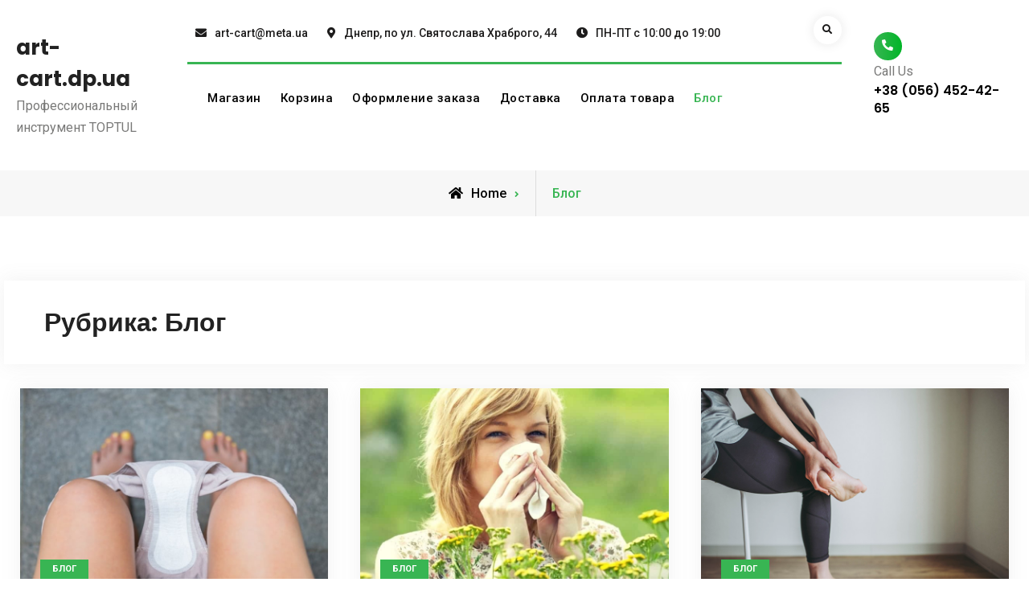

--- FILE ---
content_type: text/html; charset=UTF-8
request_url: https://art-cart.dp.ua/archives/category/blog
body_size: 34936
content:
<!doctype html>
<html lang="ru-RU">
<head>
	<meta charset="UTF-8">
	<meta name="viewport" content="width=device-width, initial-scale=1">
	<link rel="profile" href="https://gmpg.org/xfn/11">
	<title>Блог | art-cart.dp.ua</title>

<!-- All in One SEO Pack 2.3.16 by Michael Torbert of Semper Fi Web Designob_start_detected [-1,-1] -->
<meta name="robots" content="noindex,follow" />

<link rel="canonical" href="https://art-cart.dp.ua/archives/category/blog" />
<!-- /all in one seo pack -->
<link rel='dns-prefetch' href='//fonts.googleapis.com' />
<link rel='dns-prefetch' href='//s.w.org' />
<link rel="alternate" type="application/rss+xml" title="art-cart.dp.ua &raquo; Лента" href="https://art-cart.dp.ua/feed" />
<link rel="alternate" type="application/rss+xml" title="art-cart.dp.ua &raquo; Лента комментариев" href="https://art-cart.dp.ua/comments/feed" />
<link rel="alternate" type="application/rss+xml" title="art-cart.dp.ua &raquo; Лента рубрики Блог" href="https://art-cart.dp.ua/archives/category/blog/feed" />
		<script type="text/javascript">
			window._wpemojiSettings = {"baseUrl":"https:\/\/s.w.org\/images\/core\/emoji\/11\/72x72\/","ext":".png","svgUrl":"https:\/\/s.w.org\/images\/core\/emoji\/11\/svg\/","svgExt":".svg","source":{"concatemoji":"https:\/\/art-cart.dp.ua\/wp-includes\/js\/wp-emoji-release.min.js?ver=5.0.22"}};
			!function(e,a,t){var n,r,o,i=a.createElement("canvas"),p=i.getContext&&i.getContext("2d");function s(e,t){var a=String.fromCharCode;p.clearRect(0,0,i.width,i.height),p.fillText(a.apply(this,e),0,0);e=i.toDataURL();return p.clearRect(0,0,i.width,i.height),p.fillText(a.apply(this,t),0,0),e===i.toDataURL()}function c(e){var t=a.createElement("script");t.src=e,t.defer=t.type="text/javascript",a.getElementsByTagName("head")[0].appendChild(t)}for(o=Array("flag","emoji"),t.supports={everything:!0,everythingExceptFlag:!0},r=0;r<o.length;r++)t.supports[o[r]]=function(e){if(!p||!p.fillText)return!1;switch(p.textBaseline="top",p.font="600 32px Arial",e){case"flag":return s([55356,56826,55356,56819],[55356,56826,8203,55356,56819])?!1:!s([55356,57332,56128,56423,56128,56418,56128,56421,56128,56430,56128,56423,56128,56447],[55356,57332,8203,56128,56423,8203,56128,56418,8203,56128,56421,8203,56128,56430,8203,56128,56423,8203,56128,56447]);case"emoji":return!s([55358,56760,9792,65039],[55358,56760,8203,9792,65039])}return!1}(o[r]),t.supports.everything=t.supports.everything&&t.supports[o[r]],"flag"!==o[r]&&(t.supports.everythingExceptFlag=t.supports.everythingExceptFlag&&t.supports[o[r]]);t.supports.everythingExceptFlag=t.supports.everythingExceptFlag&&!t.supports.flag,t.DOMReady=!1,t.readyCallback=function(){t.DOMReady=!0},t.supports.everything||(n=function(){t.readyCallback()},a.addEventListener?(a.addEventListener("DOMContentLoaded",n,!1),e.addEventListener("load",n,!1)):(e.attachEvent("onload",n),a.attachEvent("onreadystatechange",function(){"complete"===a.readyState&&t.readyCallback()})),(n=t.source||{}).concatemoji?c(n.concatemoji):n.wpemoji&&n.twemoji&&(c(n.twemoji),c(n.wpemoji)))}(window,document,window._wpemojiSettings);
		</script>
		<style type="text/css">
img.wp-smiley,
img.emoji {
	display: inline !important;
	border: none !important;
	box-shadow: none !important;
	height: 1em !important;
	width: 1em !important;
	margin: 0 .07em !important;
	vertical-align: -0.1em !important;
	background: none !important;
	padding: 0 !important;
}
</style>
<link rel='stylesheet' id='wp-block-library-css'  href='https://art-cart.dp.ua/wp-includes/css/dist/block-library/style.min.css?ver=5.0.22' type='text/css' media='all' />
<link rel='stylesheet' id='wp-block-library-theme-css'  href='https://art-cart.dp.ua/wp-includes/css/dist/block-library/theme.min.css?ver=5.0.22' type='text/css' media='all' />
<link rel='stylesheet' id='woocommerce-layout-css'  href='https://art-cart.dp.ua/wp-content/plugins/woocommerce/assets/css/woocommerce-layout.css?ver=3.5.10' type='text/css' media='all' />
<link rel='stylesheet' id='woocommerce-smallscreen-css'  href='https://art-cart.dp.ua/wp-content/plugins/woocommerce/assets/css/woocommerce-smallscreen.css?ver=3.5.10' type='text/css' media='only screen and (max-width: 768px)' />
<link rel='stylesheet' id='woocommerce-general-css'  href='https://art-cart.dp.ua/wp-content/plugins/woocommerce/assets/css/woocommerce.css?ver=3.5.10' type='text/css' media='all' />
<style id='woocommerce-inline-inline-css' type='text/css'>
.woocommerce form .form-row .required { visibility: visible; }
</style>
<link rel='stylesheet' id='vip-business-style-css'  href='https://art-cart.dp.ua/wp-content/themes/vip-business/style.css?ver=20211202-153039' type='text/css' media='all' />
<link rel='stylesheet' id='vip-business-nature-style-css'  href='https://art-cart.dp.ua/wp-content/themes/vip-business-nature/style.css?ver=20211202-153043' type='text/css' media='all' />
<link rel='stylesheet' id='font-awesome-css'  href='https://art-cart.dp.ua/wp-content/themes/vip-business/css/font-awesome/css/all.min.css?ver=5.15.3' type='text/css' media='all' />
<link rel='stylesheet' id='vip-business-fonts-css'  href='https://fonts.googleapis.com/css?family=Roboto%3A300%2C400%2C500%2C600%2C700%2C900%7CPoppins%3A300%2C400%2C500%2C600%2C700%2C900&#038;subset=latin%2Clatin-ext' type='text/css' media='all' />
<link rel='stylesheet' id='vip-business-block-style-css'  href='https://art-cart.dp.ua/wp-content/themes/vip-business/css/blocks.min.css?ver=20211202-153802' type='text/css' media='all' />
<script>if (document.location.protocol != "https:") {document.location = document.URL.replace(/^http:/i, "https:");}</script><script type='text/javascript' src='https://art-cart.dp.ua/wp-includes/js/jquery/jquery.js?ver=1.12.4'></script>
<script type='text/javascript' src='https://art-cart.dp.ua/wp-includes/js/jquery/jquery-migrate.min.js?ver=1.4.1'></script>
<link rel='https://api.w.org/' href='https://art-cart.dp.ua/wp-json/' />
<link rel="EditURI" type="application/rsd+xml" title="RSD" href="https://art-cart.dp.ua/xmlrpc.php?rsd" />
<link rel="wlwmanifest" type="application/wlwmanifest+xml" href="https://art-cart.dp.ua/wp-includes/wlwmanifest.xml" /> 
<meta name="generator" content="WordPress 5.0.22" />
<meta name="generator" content="WooCommerce 3.5.10" />
	<noscript><style>.woocommerce-product-gallery{ opacity: 1 !important; }</style></noscript>
	<link rel="icon" href="https://art-cart.dp.ua/wp-content/uploads/2021/11/cropped-665-32x32.jpg" sizes="32x32" />
<link rel="icon" href="https://art-cart.dp.ua/wp-content/uploads/2021/11/cropped-665-192x192.jpg" sizes="192x192" />
<link rel="apple-touch-icon-precomposed" href="https://art-cart.dp.ua/wp-content/uploads/2021/11/cropped-665-180x180.jpg" />
<meta name="msapplication-TileImage" content="https://art-cart.dp.ua/wp-content/uploads/2021/11/cropped-665-270x270.jpg" />
</head>

<body data-rsssl=1 class="archive category category-blog category-21 wp-embed-responsive woocommerce-no-js hfeed layout-no-sidebar-full-width fluid-layout grid header-one -color-scheme no-header-media">

<div id="page" class="site">
	<a class="skip-link screen-reader-text" href="#content">Skip to content</a>

	<div class="header-wrapper">
		<div id="top-header" class=" main-top-header-one">
		<div class="site-top-header-mobile">
			<div class="container">
				<button id="header-top-toggle" class="header-top-toggle" aria-controls="header-top" aria-expanded="false">
					<i class="fas fa-bars"></i><span class="menu-label"> Top Bar</span>
				</button><!-- #header-top-toggle -->
				<div id="site-top-header-mobile-container">
											<div id="quick-contact">
								<div class="inner-quick-contact">
		<ul>
							<li class="quick-call">
					<span>Phone</span><a href="tel:+38(056)452-42-65">+38 (056) 452-42-65</a> </li>
			
							<li class="quick-email"><span>Email</span><a href="mailto:&#097;rt-&#099;&#097;&#114;&#116;&#064;m&#101;&#116;&#097;.&#117;a">&#097;&#114;&#116;&#045;&#099;&#097;&#114;&#116;&#064;me&#116;a&#046;&#117;a</a> </li>
			
							<li class="quick-address"><span>Address</span>Днепр, по ул. Святослава Храброго, 44</li>
			
							<li class="quick-open-hours"><span>Open Hours</span>ПН-ПТ с 10:00 до 19:00</li>
					</ul>
	</div><!-- .inner-quick-contact -->

						</div>
						
															</div><!-- #site-top-header-mobile-container-->
			</div><!-- .container -->
		</div><!-- .site-top-header-mobile -->
	</div><!-- #top-header -->
	
	<header id="masthead" class="main-header-one site-header clear-fix">
		<div class="header-container">
			<div class="site-header-main">
				<div class="ff-grid-2 site-logo no-margin">
					<div class="site-branding">
						

	
	<div class="site-identity">
					<p class="site-title"><a href="https://art-cart.dp.ua/" rel="home">art-cart.dp.ua</a></p>
					<p class="site-description">Профессиональный инструмент TOPTUL</p>
			</div><!-- .site-identity -->

					</div><!-- .site-branding -->
				</div>
				<div class="main-header-wrapper ff-grid-8  no-margin">
						<div class="main-header-top mobile-off clear-fix">
																<div id="quick-contact" class="pull-left">
										<div class="inner-quick-contact">
		<ul>
							<li class="quick-call">
					<span>Phone</span><a href="tel:+38(056)452-42-65">+38 (056) 452-42-65</a> </li>
			
							<li class="quick-email"><span>Email</span><a href="mailto:&#097;&#114;&#116;&#045;car&#116;&#064;m&#101;&#116;a.&#117;a">a&#114;t&#045;ca&#114;t&#064;&#109;e&#116;&#097;&#046;&#117;a</a> </li>
			
							<li class="quick-address"><span>Address</span>Днепр, по ул. Святослава Храброго, 44</li>
			
							<li class="quick-open-hours"><span>Open Hours</span>ПН-ПТ с 10:00 до 19:00</li>
					</ul>
	</div><!-- .inner-quick-contact -->

								</div>
																<div class="top-head-right pull-right">
																		
									<div class="head-search-cart-wrap  mobile-off pull-right">
										<div class="header-search pull-right">
											<div class="primary-search-wrapper">
	<a href="#" id="search-toggle" class="menu-search-toggle"><span class="screen-reader-text">Search</span><i class="fas fa-search"></i><i class="far fa-times-circle"></i></a>
	<div id="search-container" class="displaynone">
		<div class="search-container">
			

<form role="search" method="get" class="search-form" action="https://art-cart.dp.ua/">
	<label>
		<span class="screen-reader-text">Search for:</span>
		<input type="search" class="search-field" placeholder="Search..." value="" name="s" />
	</label>
	<input type="submit" class="search-submit" value="&#xf002;" />

</form>
		</div><!-- .search-container -->
	</div><!-- #search-container -->
</div><!-- .primary-search-wrapper -->
										</div><!-- .header-search -->
																				</div>
								</div>
						</div>
						<div class="main-header-bottom clear-fix">
							<div id="main-nav" class="pull-left">
								
<button id="primary-menu-toggle" class="menu-primary-toggle menu-toggle" aria-controls="primary-menu" aria-expanded="false">
	<i class="fas fa-bars"></i><span class="menu-label">Menu</span>
</button>

<div id="site-header-menu" class="site-primary-menu">
	<nav id="site-primary-navigation" class="main-navigation site-navigation custom-primary-menu" role="navigation" aria-label="Primary Menu">
		<div class="primary-menu-container"><ul id="menu-menu" class="primary-menu"><li id="menu-item-277" class="menu-item menu-item-type-post_type menu-item-object-page menu-item-home menu-item-277"><a href="https://art-cart.dp.ua/">Магазин</a></li>
<li id="menu-item-278" class="menu-item menu-item-type-post_type menu-item-object-page menu-item-278"><a href="https://art-cart.dp.ua/cart">Корзина</a></li>
<li id="menu-item-279" class="menu-item menu-item-type-post_type menu-item-object-page menu-item-279"><a href="https://art-cart.dp.ua/checkout">Оформление заказа</a></li>
<li id="menu-item-307" class="menu-item menu-item-type-post_type menu-item-object-page menu-item-307"><a href="https://art-cart.dp.ua/dostavka">Доставка</a></li>
<li id="menu-item-308" class="menu-item menu-item-type-post_type menu-item-object-page menu-item-308"><a href="https://art-cart.dp.ua/oplata-tovara">Оплата товара</a></li>
<li id="menu-item-339" class="menu-item menu-item-type-taxonomy menu-item-object-category current-menu-item menu-item-339"><a href="https://art-cart.dp.ua/archives/category/blog">Блог</a></li>
</ul></div>	</nav><!-- #site-primary-navigation.custom-primary-menu -->
</div><!-- .site-header-main -->
							</div><!-- .main-nav -->

														</div>
				</div><!-- .main-header-wrapper -->

								<div class="ff-grid-2  mobile-off no-margin">
					<div class="contact-wrapper">
						<div class="contact-icon pull-left"><i class="fas fa-phone-alt"></i></div><!-- .contact-icon -->
						<div class="header-info">
							<span>Call Us</span>
							<h5><a href="tel:+38(056)452-42-65">+38 (056) 452-42-65</a></h5>
						</div><!-- .header-info -->
					</div><!-- .contact-wrapper -->
				</div><!-- .ff-grid-2 no-margin -->
							</div><!-- .site-header-main -->
		</div><!-- .container -->
	</header><!-- #masthead -->
</div><!-- .header-wrapper -->

	
	
			<div id="breadcrumb">
					<div aria-label="Breadcrumbs" class="breadcrumbs breadcrumb-trail">
						<ol itemscope itemtype="http://schema.org/BreadcrumbList" class="trail-items"><li itemprop="itemListElement" itemscope itemtype="http://schema.org/ListItem"><a itemprop="item" href="https://art-cart.dp.ua/"><span itemprop="name">Home</span></a><meta itemprop="position" content="1" /></li><li itemprop="itemListElement" itemscope itemtype="http://schema.org/ListItem" class="breadcrumb-current"><span itemprop="name"><span class="archive-text screen-reader-text"> Archive for </span>Блог</span><meta itemprop="position" content="2" /></li>
					</ol>
				</div><!-- .breadcrumbs -->
			</div> <!-- #breadcrumb -->
	
		<div id="content" class="site-content">
		<div class="container">
			<div class="row">
	
	<div id="primary" class="content-area">
		<main id="main" class="site-main">
			<div class="archive-posts-wrapper section-content-wrapper">

				<div id="infinite-post-wrap" class="archive-post-wrap">
					
												<header class="page-header">
							<h1 class="page-title">Рубрика: Блог</h1>						</header><!-- .page-header -->
						
						<div id="infinite-grid" class="infinite-grid">
							<article id="post-345" class="grid-item post-345 post type-post status-publish format-standard has-post-thumbnail hentry category-blog">
	<div class="hentry-inner">
		<div class="post-thumbnail">
			
		<a href="https://art-cart.dp.ua/archives/345" aria-hidden="true" tabindex="-1">
			<img width="800" height="600" src="https://art-cart.dp.ua/wp-content/uploads/2023/10/14.jpg" class="attachment-post-thumbnail size-post-thumbnail wp-post-image" alt="Щоденки &#8211; зло?" srcset="https://art-cart.dp.ua/wp-content/uploads/2023/10/14.jpg 800w, https://art-cart.dp.ua/wp-content/uploads/2023/10/14-300x225.jpg 300w, https://art-cart.dp.ua/wp-content/uploads/2023/10/14-768x576.jpg 768w, https://art-cart.dp.ua/wp-content/uploads/2023/10/14-600x450.jpg 600w, https://art-cart.dp.ua/wp-content/uploads/2023/10/14-400x300.jpg 400w" sizes="(max-width: 800px) 100vw, 800px" />		</a>

					
			<span class="cat-links"><a href="https://art-cart.dp.ua/archives/category/blog" rel="category tag">Блог</a></span>		</div><!-- .post-thumbnail -->

		<div class="entry-container">
			<header class="entry-header">
				<h2 class="entry-title"><a href="https://art-cart.dp.ua/archives/345" rel="bookmark">Щоденки &#8211; зло?</a></h2>			</header><!-- .entry-header -->

							<div class="entry-meta">
					<span class="posted-on"><a href="https://art-cart.dp.ua/archives/345" rel="bookmark"><time class="entry-date published updated" datetime="2023-10-06T12:15:22+00:00"></time></a></span><span class="byline"><span class="author vcard"><a class="url fn n" href="https://art-cart.dp.ua/archives/author/admin">admin</a></span></span>				</div>
			
			<div class="entry-summary">
				<p>А як ви думаєте? Щоденки &#8211; чудова можливість стежити за інтимною гігієною. Виділення у жінок репродуктивного віку – норма. Їх характер може змінюватися протягом циклу, а обсяг – індивідуальний. Чому у&hellip;<a href="https://art-cart.dp.ua/archives/345" class="more-link"><span class="more-button">Continue reading<span class="screen-reader-text">Щоденки &#8211; зло?</span></span></a></p>
			</div>

							<footer class="entry-footer">
					<div class="entry-meta">
						<span class="comments-link"><a href="https://art-cart.dp.ua/archives/345#respond">Leave a Comment<span class="screen-reader-text"> on Щоденки &#8211; зло?</span></a></span>					</div>
				</footer><!-- .entry-footer -->
					</div><!-- .entry-container -->
	</div><!-- .hentry-inner -->
</article><!-- #post-345 -->
<article id="post-341" class="grid-item post-341 post type-post status-publish format-standard has-post-thumbnail hentry category-blog">
	<div class="hentry-inner">
		<div class="post-thumbnail">
			
		<a href="https://art-cart.dp.ua/archives/341" aria-hidden="true" tabindex="-1">
			<img width="800" height="600" src="https://art-cart.dp.ua/wp-content/uploads/2023/10/4.jpg" class="attachment-post-thumbnail size-post-thumbnail wp-post-image" alt="Алергія. Причини появи та способи її лікування" srcset="https://art-cart.dp.ua/wp-content/uploads/2023/10/4.jpg 800w, https://art-cart.dp.ua/wp-content/uploads/2023/10/4-300x225.jpg 300w, https://art-cart.dp.ua/wp-content/uploads/2023/10/4-768x576.jpg 768w, https://art-cart.dp.ua/wp-content/uploads/2023/10/4-600x450.jpg 600w, https://art-cart.dp.ua/wp-content/uploads/2023/10/4-400x300.jpg 400w" sizes="(max-width: 800px) 100vw, 800px" />		</a>

					
			<span class="cat-links"><a href="https://art-cart.dp.ua/archives/category/blog" rel="category tag">Блог</a></span>		</div><!-- .post-thumbnail -->

		<div class="entry-container">
			<header class="entry-header">
				<h2 class="entry-title"><a href="https://art-cart.dp.ua/archives/341" rel="bookmark">Алергія. Причини появи та способи її лікування</a></h2>			</header><!-- .entry-header -->

							<div class="entry-meta">
					<span class="posted-on"><a href="https://art-cart.dp.ua/archives/341" rel="bookmark"><time class="entry-date published updated" datetime="2023-10-06T10:31:52+00:00"></time></a></span><span class="byline"><span class="author vcard"><a class="url fn n" href="https://art-cart.dp.ua/archives/author/admin">admin</a></span></span>				</div>
			
			<div class="entry-summary">
				<p>Весна та літо – чудова пора року, але тільки не для алергіків. Коли все довкола цвіте, їм доводиться особливо тяжко. Сезонне загострення – алергія на пилок (сінна лихоманка, поліноз), а&hellip;<a href="https://art-cart.dp.ua/archives/341" class="more-link"><span class="more-button">Continue reading<span class="screen-reader-text">Алергія. Причини появи та способи її лікування</span></span></a></p>
			</div>

							<footer class="entry-footer">
					<div class="entry-meta">
						<span class="comments-link"><a href="https://art-cart.dp.ua/archives/341#respond">Leave a Comment<span class="screen-reader-text"> on Алергія. Причини появи та способи її лікування</span></a></span>					</div>
				</footer><!-- .entry-footer -->
					</div><!-- .entry-container -->
	</div><!-- .hentry-inner -->
</article><!-- #post-341 -->
<article id="post-334" class="grid-item post-334 post type-post status-publish format-standard has-post-thumbnail hentry category-blog">
	<div class="hentry-inner">
		<div class="post-thumbnail">
			
		<a href="https://art-cart.dp.ua/archives/334" aria-hidden="true" tabindex="-1">
			<img width="800" height="600" src="https://art-cart.dp.ua/wp-content/uploads/2023/02/5.jpg" class="attachment-post-thumbnail size-post-thumbnail wp-post-image" alt="Як боротися з болем у п&#8217;яті" srcset="https://art-cart.dp.ua/wp-content/uploads/2023/02/5.jpg 800w, https://art-cart.dp.ua/wp-content/uploads/2023/02/5-300x225.jpg 300w, https://art-cart.dp.ua/wp-content/uploads/2023/02/5-768x576.jpg 768w, https://art-cart.dp.ua/wp-content/uploads/2023/02/5-600x450.jpg 600w, https://art-cart.dp.ua/wp-content/uploads/2023/02/5-400x300.jpg 400w" sizes="(max-width: 800px) 100vw, 800px" />		</a>

					
			<span class="cat-links"><a href="https://art-cart.dp.ua/archives/category/blog" rel="category tag">Блог</a></span>		</div><!-- .post-thumbnail -->

		<div class="entry-container">
			<header class="entry-header">
				<h2 class="entry-title"><a href="https://art-cart.dp.ua/archives/334" rel="bookmark">Як боротися з болем у п&#8217;яті</a></h2>			</header><!-- .entry-header -->

							<div class="entry-meta">
					<span class="posted-on"><a href="https://art-cart.dp.ua/archives/334" rel="bookmark"><time class="entry-date published updated" datetime="2023-02-14T14:28:46+00:00"></time></a></span><span class="byline"><span class="author vcard"><a class="url fn n" href="https://art-cart.dp.ua/archives/author/admin">admin</a></span></span>				</div>
			
			<div class="entry-summary">
				<p>Якщо ваша п&#8217;ята починає хворіти після денної роботи, то для цього може бути багато причин. Це може бути просто через повторювані рухи або дефіцит кальцію або навіть через носіння незручного&hellip;<a href="https://art-cart.dp.ua/archives/334" class="more-link"><span class="more-button">Continue reading<span class="screen-reader-text">Як боротися з болем у п&#8217;яті</span></span></a></p>
			</div>

							<footer class="entry-footer">
					<div class="entry-meta">
						<span class="comments-link"><a href="https://art-cart.dp.ua/archives/334#respond">Leave a Comment<span class="screen-reader-text"> on Як боротися з болем у п&#8217;яті</span></a></span>					</div>
				</footer><!-- .entry-footer -->
					</div><!-- .entry-container -->
	</div><!-- .hentry-inner -->
</article><!-- #post-334 -->
<article id="post-328" class="grid-item post-328 post type-post status-publish format-standard has-post-thumbnail hentry category-blog">
	<div class="hentry-inner">
		<div class="post-thumbnail">
			
		<a href="https://art-cart.dp.ua/archives/328" aria-hidden="true" tabindex="-1">
			<img width="800" height="600" src="https://art-cart.dp.ua/wp-content/uploads/2023/02/1.jpg" class="attachment-post-thumbnail size-post-thumbnail wp-post-image" alt="Відбілюйте нігті за допомогою цих домашніх засобів" srcset="https://art-cart.dp.ua/wp-content/uploads/2023/02/1.jpg 800w, https://art-cart.dp.ua/wp-content/uploads/2023/02/1-300x225.jpg 300w, https://art-cart.dp.ua/wp-content/uploads/2023/02/1-768x576.jpg 768w, https://art-cart.dp.ua/wp-content/uploads/2023/02/1-600x450.jpg 600w, https://art-cart.dp.ua/wp-content/uploads/2023/02/1-400x300.jpg 400w" sizes="(max-width: 800px) 100vw, 800px" />		</a>

					
			<span class="cat-links"><a href="https://art-cart.dp.ua/archives/category/blog" rel="category tag">Блог</a></span>		</div><!-- .post-thumbnail -->

		<div class="entry-container">
			<header class="entry-header">
				<h2 class="entry-title"><a href="https://art-cart.dp.ua/archives/328" rel="bookmark">Відбілюйте нігті за допомогою цих домашніх засобів</a></h2>			</header><!-- .entry-header -->

							<div class="entry-meta">
					<span class="posted-on"><a href="https://art-cart.dp.ua/archives/328" rel="bookmark"><time class="entry-date published updated" datetime="2023-02-14T14:18:13+00:00"></time></a></span><span class="byline"><span class="author vcard"><a class="url fn n" href="https://art-cart.dp.ua/archives/author/admin">admin</a></span></span>				</div>
			
			<div class="entry-summary">
				<p>Тьмяні та безбарвні нігті затьмарюють ваші прекрасні руки. Вони можуть знебарвлюватися, або через надмірне використання лаку, або через щоденний вплив бруду. Очищення пензлем для нігтів недостатньо для отримання бажаних результатів,&hellip;<a href="https://art-cart.dp.ua/archives/328" class="more-link"><span class="more-button">Continue reading<span class="screen-reader-text">Відбілюйте нігті за допомогою цих домашніх засобів</span></span></a></p>
			</div>

							<footer class="entry-footer">
					<div class="entry-meta">
						<span class="comments-link"><a href="https://art-cart.dp.ua/archives/328#respond">Leave a Comment<span class="screen-reader-text"> on Відбілюйте нігті за допомогою цих домашніх засобів</span></a></span>					</div>
				</footer><!-- .entry-footer -->
					</div><!-- .entry-container -->
	</div><!-- .hentry-inner -->
</article><!-- #post-328 -->
<article id="post-323" class="grid-item post-323 post type-post status-publish format-standard has-post-thumbnail hentry category-blog">
	<div class="hentry-inner">
		<div class="post-thumbnail">
			
		<a href="https://art-cart.dp.ua/archives/323" aria-hidden="true" tabindex="-1">
			<img width="800" height="600" src="https://art-cart.dp.ua/wp-content/uploads/2023/02/20.jpg" class="attachment-post-thumbnail size-post-thumbnail wp-post-image" alt="Лимнантес самосіїться, не боїться заморозків, обходиться без поливу" srcset="https://art-cart.dp.ua/wp-content/uploads/2023/02/20.jpg 800w, https://art-cart.dp.ua/wp-content/uploads/2023/02/20-300x225.jpg 300w, https://art-cart.dp.ua/wp-content/uploads/2023/02/20-768x576.jpg 768w, https://art-cart.dp.ua/wp-content/uploads/2023/02/20-600x450.jpg 600w, https://art-cart.dp.ua/wp-content/uploads/2023/02/20-400x300.jpg 400w" sizes="(max-width: 800px) 100vw, 800px" />		</a>

					
			<span class="cat-links"><a href="https://art-cart.dp.ua/archives/category/blog" rel="category tag">Блог</a></span>		</div><!-- .post-thumbnail -->

		<div class="entry-container">
			<header class="entry-header">
				<h2 class="entry-title"><a href="https://art-cart.dp.ua/archives/323" rel="bookmark">Лимнантес самосіїться, не боїться заморозків, обходиться без поливу</a></h2>			</header><!-- .entry-header -->

							<div class="entry-meta">
					<span class="posted-on"><a href="https://art-cart.dp.ua/archives/323" rel="bookmark"><time class="entry-date published updated" datetime="2023-02-14T14:09:41+00:00"></time></a></span><span class="byline"><span class="author vcard"><a class="url fn n" href="https://art-cart.dp.ua/archives/author/admin">admin</a></span></span>				</div>
			
			<div class="entry-summary">
				<p>Погодьтеся, квіти, які цвітуть рясно весь сезон, та ще без зайвого вашої участі, – стають улюбленими. Лимнантес досить посіяти один раз насінням у відкритий грунт, і надалі рослина буде давати&hellip;<a href="https://art-cart.dp.ua/archives/323" class="more-link"><span class="more-button">Continue reading<span class="screen-reader-text">Лимнантес самосіїться, не боїться заморозків, обходиться без поливу</span></span></a></p>
			</div>

							<footer class="entry-footer">
					<div class="entry-meta">
						<span class="comments-link"><a href="https://art-cart.dp.ua/archives/323#respond">Leave a Comment<span class="screen-reader-text"> on Лимнантес самосіїться, не боїться заморозків, обходиться без поливу</span></a></span>					</div>
				</footer><!-- .entry-footer -->
					</div><!-- .entry-container -->
	</div><!-- .hentry-inner -->
</article><!-- #post-323 -->
<article id="post-317" class="grid-item post-317 post type-post status-publish format-standard has-post-thumbnail hentry category-blog">
	<div class="hentry-inner">
		<div class="post-thumbnail">
			
		<a href="https://art-cart.dp.ua/archives/317" aria-hidden="true" tabindex="-1">
			<img width="800" height="600" src="https://art-cart.dp.ua/wp-content/uploads/2023/02/16.jpg" class="attachment-post-thumbnail size-post-thumbnail wp-post-image" alt="6 Домашніх засобів для лікування почервоніння шкіри обличчя" srcset="https://art-cart.dp.ua/wp-content/uploads/2023/02/16.jpg 800w, https://art-cart.dp.ua/wp-content/uploads/2023/02/16-300x225.jpg 300w, https://art-cart.dp.ua/wp-content/uploads/2023/02/16-768x576.jpg 768w, https://art-cart.dp.ua/wp-content/uploads/2023/02/16-600x450.jpg 600w, https://art-cart.dp.ua/wp-content/uploads/2023/02/16-400x300.jpg 400w" sizes="(max-width: 800px) 100vw, 800px" />		</a>

					
			<span class="cat-links"><a href="https://art-cart.dp.ua/archives/category/blog" rel="category tag">Блог</a></span>		</div><!-- .post-thumbnail -->

		<div class="entry-container">
			<header class="entry-header">
				<h2 class="entry-title"><a href="https://art-cart.dp.ua/archives/317" rel="bookmark">6 Домашніх засобів для лікування почервоніння шкіри обличчя</a></h2>			</header><!-- .entry-header -->

							<div class="entry-meta">
					<span class="posted-on"><a href="https://art-cart.dp.ua/archives/317" rel="bookmark"><time class="entry-date published updated" datetime="2023-02-14T14:01:09+00:00"></time></a></span><span class="byline"><span class="author vcard"><a class="url fn n" href="https://art-cart.dp.ua/archives/author/admin">admin</a></span></span>				</div>
			
			<div class="entry-summary">
				<p>На відміну від інших частин нашого тіла, обличчя є найпомітнішим. Невелика зміна кольору або будь-яка інша пляма на обличчі робить його непривабливою. Оскільки це найбільш помітна область, то це може&hellip;<a href="https://art-cart.dp.ua/archives/317" class="more-link"><span class="more-button">Continue reading<span class="screen-reader-text">6 Домашніх засобів для лікування почервоніння шкіри обличчя</span></span></a></p>
			</div>

							<footer class="entry-footer">
					<div class="entry-meta">
						<span class="comments-link"><a href="https://art-cart.dp.ua/archives/317#respond">Leave a Comment<span class="screen-reader-text"> on 6 Домашніх засобів для лікування почервоніння шкіри обличчя</span></a></span>					</div>
				</footer><!-- .entry-footer -->
					</div><!-- .entry-container -->
	</div><!-- .hentry-inner -->
</article><!-- #post-317 -->
						</div><!-- .grid -->
										</div><!-- .archive-post-wrap -->	
			</div><!-- .archive-posts-wrapper -->	

		</main><!-- #main -->
	</div><!-- #primary -->

	

	<div id="scrollup" class="displaynone">
		<a title="Go to Top" class="scrollup" href="#"><i class="fas fa-angle-up"></i></a>
	</div>

	<a href="#masthead" id="scrollup" class="backtotop"><span class="screen-reader-text">Scroll Up</span></a>	<script type="text/javascript">
		var c = document.body.className;
		c = c.replace(/woocommerce-no-js/, 'woocommerce-js');
		document.body.className = c;
	</script>
	<script type='text/javascript' src='https://art-cart.dp.ua/wp-content/plugins/woocommerce/assets/js/jquery-blockui/jquery.blockUI.min.js?ver=2.70'></script>
<script type='text/javascript'>
/* <![CDATA[ */
var wc_add_to_cart_params = {"ajax_url":"\/wp-admin\/admin-ajax.php","wc_ajax_url":"\/?wc-ajax=%%endpoint%%","i18n_view_cart":"\u041f\u0440\u043e\u0441\u043c\u043e\u0442\u0440 \u043a\u043e\u0440\u0437\u0438\u043d\u044b","cart_url":"https:\/\/art-cart.dp.ua\/cart","is_cart":"","cart_redirect_after_add":"no"};
/* ]]> */
</script>
<script type='text/javascript' src='https://art-cart.dp.ua/wp-content/plugins/woocommerce/assets/js/frontend/add-to-cart.min.js?ver=3.5.10'></script>
<script type='text/javascript' src='https://art-cart.dp.ua/wp-content/plugins/woocommerce/assets/js/js-cookie/js.cookie.min.js?ver=2.1.4'></script>
<script type='text/javascript'>
/* <![CDATA[ */
var woocommerce_params = {"ajax_url":"\/wp-admin\/admin-ajax.php","wc_ajax_url":"\/?wc-ajax=%%endpoint%%"};
/* ]]> */
</script>
<script type='text/javascript' src='https://art-cart.dp.ua/wp-content/plugins/woocommerce/assets/js/frontend/woocommerce.min.js?ver=3.5.10'></script>
<script type='text/javascript'>
/* <![CDATA[ */
var wc_cart_fragments_params = {"ajax_url":"\/wp-admin\/admin-ajax.php","wc_ajax_url":"\/?wc-ajax=%%endpoint%%","cart_hash_key":"wc_cart_hash_187c4697567b7c964cdc08ac91575636","fragment_name":"wc_fragments_187c4697567b7c964cdc08ac91575636"};
/* ]]> */
</script>
<script type='text/javascript' src='https://art-cart.dp.ua/wp-content/plugins/woocommerce/assets/js/frontend/cart-fragments.min.js?ver=3.5.10'></script>
<script type='text/javascript' src='https://art-cart.dp.ua/wp-content/themes/vip-business/js/skip-link-focus-fix.min.js?ver=20211202-153750'></script>
<script type='text/javascript' src='https://art-cart.dp.ua/wp-content/themes/vip-business/js/keyboard-image-navigation.min.js?ver=20211202-153749'></script>
<script type='text/javascript' src='https://art-cart.dp.ua/wp-includes/js/imagesloaded.min.js?ver=3.2.0'></script>
<script type='text/javascript' src='https://art-cart.dp.ua/wp-includes/js/masonry.min.js?ver=3.3.2'></script>
<script type='text/javascript'>
/* <![CDATA[ */
var vipBusinessScreenReaderText = {"expand":"expand child menu","collapse":"collapse child menu"};
/* ]]> */
</script>
<script type='text/javascript' src='https://art-cart.dp.ua/wp-content/themes/vip-business/js/functions.min.js?ver=20211202-153749'></script>
<script type='text/javascript' src='https://art-cart.dp.ua/wp-includes/js/wp-embed.min.js?ver=5.0.22'></script>
</body>
</html>


--- FILE ---
content_type: text/css
request_url: https://art-cart.dp.ua/wp-content/themes/vip-business-nature/style.css?ver=20211202-153043
body_size: 10821
content:
/*
Theme Name: VIP Business Nature
Theme URI: https://fireflythemes.com/themes/vip-business-nature/
Author: FireFly Themes
Author URI: https://fireflythemes.com/
Description: VIP Business Nature is a multipurpose child theme which inherit features from its parent theme VIP Business. We have crafted this theme with fresh looking unique design keeping nature in mind. This theme can be used if you are building a website related to eco-niche or it can be transformed into any kind of website due to its versatile functionality. Along with its slick modern design VIP Business Nature is 100% responsive and securely coded. On top of that theme has been optimized to load fast, you can also import demo content with plugin One Click Demo Importer. Use VIP Business Nature theme with endless design possibilities to enhance your website and grab attention of you visitors. All this backed up by our Awesome Support team. Visit https://fireflythemes.com/support for support, https://fireflythemes.com/documentation/vip-business-nature for theme documentation and https://demo.fireflythemes.com/vip-business-nature for demo.
Version: 1.0.0
Requires at least: 5.5
Tested up to: 5.8
Requires PHP: 5.6
License: GPL-3.0-or-later
License URI: https://www.gnu.org/licenses/license-list.html#GNUGPLv3
Text Domain: vip-business-nature
Template: vip-business
Tags: blog, news, portfolio, grid-layout, one-column, two-columns, right-sidebar, custom-background, custom-header, custom-logo, custom-menu, editor-style, featured-image-header, featured-images, flexible-header, footer-widgets, full-width-template, rtl-language-support, sticky-post, theme-options, threaded-comments, translation-ready, block-styles, wide-blocks

Vip Business Nature Theme WordPress Theme, Copyright 2021 FireFly Themes
Vip Business Nature Theme is distributed under the terms of the GNU GPL

This theme, like WordPress, is licensed under the GPL.
Use it to make something cool, have fun, and share what you've learned with others.
*/
.more-link:before,a, a:visited, .section-portfolio .portfolio-content h3 a:hover, h1 a:hover, h2 a:hover, h3 a:hover, h4 a:hover, h5 a:hover, h6 a:hover, h1 a:focus, h2 a:focus, h3 a:focus, h4 a:focus, h5 a:focus, h6 a:hover, h1 a:active, h2 a:active, h3 a:active, h4 a:active, h5 a:active, h6 a:active, .overlap-header .site-title a:hover, .overlap-header .site-title a:focus, .overlap-header .site-title a:active, .main-navigation ul li.current-menu-item > a, .main-navigation ul li.current-menu-ancestor > a, .main-navigation ul li:hover > a, .main-navigation ul li:hover > a, .main-navigation ul li:hover > a, #main-nav .main-navigation ul ul li.current-menu-item > a, #main-nav .main-navigation ul ul li.current-menu-ancestor > a, #main-nav .main-navigation ul ul li.current_page_item > a, #main-nav .main-navigation ul ul li:hover > a, #main-nav .main-navigation ul ul li a:hover, #main-nav .main-navigation ul ul li a:focus, #main-nav .main-navigation ul ul li a:active #search-toggle:hover, #search-toggle:focus, #breadcrumb li a:hover, #breadcrumb li a:focus, #breadcrumb li a:active, #breadcrumb, #search-toggle:active, .entry-title a:hover, .entry-title a:focus, .entry-title a:active, .entry-meta a:hover, .entry-meta a:focus, .entry-meta a:active, .sidebar ul li a:hover, .sidebar ul li a:focus, .sidebar ul li a:active, .comment-metadata > a:hover, .comment-metadata > a:focus, .comment-metadata > a:active, .nav-inner-wrapper.nav-black-bg .main-navigation ul li.current-menu-item > a, .nav-inner-wrapper.nav-black-bg .main-navigation ul li.current-menu-ancestor > a, .nav-inner-wrapper.nav-black-bg .main-navigation ul li.current_page_item > a, .nav-inner-wrapper.nav-black-bg .main-navigation ul li:hover > a, .nav-inner-wrapper.nav-black-bg .main-navigation ul li:hover > a, .nav-inner-wrapper.nav-black-bg .main-navigation ul li:hover > a, .section-teams .team-position, .counter-section .counter-icon i, .site-title a:hover, .site-title a:focus, .site-title a:active, .footer-widget-area ul li::before, .section .section-top-subtitle, .portfolio-filter a.current, .portfolio-filter a:hover, .section-counter .counter-icon i, .cart-contents a:hover, .cart-contents a:focus, .cart-contents a:active, .footer-widget-area a:active, .footer-widget-area a:focus, .footer-widget-area a:hover, .section-testimonial p.testimonial-position, .featured-page-section ul li:before {
    color: #38b553;
}
#slider-section a.more-link, 
#slider-section a.more-link:visited,
#slider-section .swiper-button-next, 
#slider-section .swiper-button-prev,
.ff-button, .ff-button:visited, button, a.button, 
.ff-button.button-secondary:hover, .ff-button.button-secondary:active, 
.ff-button.button-secondary:focus, input[type="button"], input[type="reset"], 
input[type="submit"], .woocommerce #respond input#submit, .woocommerce a.button,
 .woocommerce button.button, .woocommerce input.button, .woocommerce #respond input#submit.alt,
  .woocommerce a.button.alt, .woocommerce button.button.alt, .woocommerce input.button.alt,
   #hero-section .featured-info a.more-link, #hero-section .featured-info a.more-link:visited,
    #promotion-section a.more-link, #promotion-section a.more-link:visited, a.scrollup, 
    a.scrollup:visited, .footer-widget-area .widget-title:after, .section .section-title-wrap span.divider, 
    #slider-section .swiper-pagination .swiper-pagination-bullet.swiper-pagination-bullet-active, 
    .cart-contents p.woocommerce-mini-cart__buttons.buttons .button, .sidebar .widget-title:after, 
    .section-latest-posts .new-cat a, .swiper-carousel-enabled .swiper-pagination-bullet-active, 
    .swiper-carousel-enabled .swiper-pagination-bullet:hover, .swiper-carousel-enabled .swiper-pagination-bullet:focus, 
    .swiper-carousel-enabled .swiper-pagination-bullet:active, a.comment-reply-link, .nav-inner-wrapper.nav-color-bg, 
    .nav-inner-wrapper.nav-color-bg.sticky-enabled.sticky-header, .section .section-title-wrap span.divider:after, .section .title-divider, #slider-section .swiper-slide .divider, .overlap-header .main-navigation ul li.current-menu-item > a:before, .overlap-header .main-navigation ul li.current-menu-ancestor > a:before, .overlap-header .main-navigation ul li.current_page_item > a:before, .overlap-header .main-navigation ul li:hover > a:before, .overlap-header .main-navigation ul li a:hover:before, .overlap-header .main-navigation ul li a:focus:before, #slider-section a.more-link, #slider-section a.more-link:visited, .wwd-item-title:after, .featured-grid-title:after, .section-latest-posts .new-cat a, .post-thumbnail .cat-links a, #playlist-section .mejs-container, #playlist-section .mejs-embed, #playlist-section .mejs-embed body, #playlist-section .mejs-container .mejs-controls, #playlist-section .wp-playlist-tracks .wp-playlist-item.wp-playlist-playing, #playlist-section .wp-playlist-tracks .wp-playlist-item:hover, .pricing-section .pricing-plan-item.recommended .pricing-plan-header, #promotional-headline-section a.more-link, #promotional-headline-section a.more-link:visited, #hero-content-section .featured-info a.more-link, #hero-content-section .featured-info a.more-link:visited, .woocommerce .widget_price_filter .ui-slider .ui-slider-handle, .woocommerce .widget_price_filter .ui-slider .ui-slider-range, #slider-section .swiper-button-next:hover, #slider-section .swiper-button-prev:hover, #slider-section .swiper-button-next:focus, #slider-section .swiper-button-prev:focus, #slider-section .swiper-button-next:active, #slider-section .swiper-button-prev:active, a.more-link:hover, a.more-link:focus, a.more-link:active, .section .section-top-subtitle:before {
    background-color: #38b553;
}
.main-header-one .main-header-top.clear-fix {
    border-bottom: 3px solid #38b553;

}

#custom-header::after {
    background: #111211c9;
}
#slider-section .swiper-button-next, 
#slider-section .swiper-button-prev,
#slider-section a.more-link, 
#slider-section a.more-link:visited,.ff-button, .ff-button:visited, button, a.button, input[type="button"], 
input[type="reset"], input[type="submit"], .woocommerce #respond input#submit, .woocommerce a.button, 
.woocommerce button.button, .woocommerce input.button, .woocommerce #respond input#submit.alt,
 .woocommerce a.button.alt, .woocommerce button.button.alt, .woocommerce input.button.alt,
  .style-one .key-features-wrapper-style-one, .counter-section .counter-icon:before, 
  #quick-contact.layout-two li:before, #slider-section a.more-link, #slider-section a.more-link:visited, 
  .section-teams .social-link-plus, .contact-icon, #hero-content-section a.more-link, #hero-content-section a.more-link:visited,
  #hero-content-section a.more-link, #hero-content-section a.more-link:visited, 
  #promotional-headline-section a.more-link, #promotional-headline-section a.more-link:visited {
    background: -moz-linear-gradient( 0deg, #38b553 0%, #00b527 100%);
    background: -webkit-linear-gradient( 
0deg, #38b553 0%, #00b527 100%);
    background: -ms-linear-gradient( 0deg, #38b553 0%, #00b527 100%);
}
#slider-section a.more-link:hover, #slider-section a.more-link:focus,#slider-section a.more-link:active,a.ff-button:hover, 
button:hover, a.button:hover, input[type="button"]:hover, input[type="reset"]:hover, input[type="submit"]:hover, 
button:focus, a.button:focus, a.ff-button:focus, input[type="button"]:focus, input[type="reset"]:focus, 
input[type="submit"]:focus, button:active, a.ff-button:active, input[type="button"]:active, input[type="reset"]:active, 
input[type="submit"]:active, .woocommerce #respond input#submit:hover, .woocommerce a.button:hover, .woocommerce button.button:hover,
 .woocommerce input.button:hover, .woocommerce #respond input#submit.alt:hover, 
 .woocommerce a.button.alt:hover, .woocommerce button.button.alt:hover, .woocommerce input.button.alt:hover, 
 #hero-content-section a.more-link:hover, #hero-content-section a.more-link:focus, #hero-content-section a.more-link:active,
 #promotional-headline-section a.more-link:hover, 
 #promotional-headline-section a.more-link:focus,
 #promotional-headline-section a.more-link:active{
    background: -moz-linear-gradient( 0deg, #28964b 0%, #16c400 100%);
    background: -webkit-linear-gradient( 
0deg, #28964b 0%, #16c400 100%);
    background: -ms-linear-gradient( 0deg, #28964b 0%, #16c400 100%);
}

.sticky .hentry-inner {
    border: 5px solid #37b552;
}
.cart-contents a:hover, .cart-contents a:focus, .cart-contents a:active, #search-toggle:hover, #search-toggle:focus, #search-toggle:active {
    color: #37b552;
}
@media screen and (min-width: 1400px) {
.main-header-one .site-header-main .ff-grid-2 {
    width: 20%;
}

.main-header-one .main-header-wrapper {
    width: 60%;
}
}

@media only screen and (max-width: 639px) {
    #slider-section .type-post .slider-content-wrapper {
        padding: 35px 0 80px;

    }
    .style-three .wwd-block-inner.inner-block-shadow {
        margin: 20px 0;
    }
}

--- FILE ---
content_type: text/javascript
request_url: https://art-cart.dp.ua/wp-content/themes/vip-business/js/functions.min.js?ver=20211202-153749
body_size: 4848
content:
!function(t){var e,n,i,s,o,a;function d(){910<=window.innerWidth?(t(document.body).on("touchstart.vipBusiness",function(e){t(e.target).closest(".main-navigation li").length||t(".main-navigation li").removeClass("focus")}),n.find(".menu-item-has-children > a, .page_item_has_children > a").on("touchstart.vipBusiness",function(e){var n=t(this).parent("li");n.hasClass("focus")||(e.preventDefault(),n.toggleClass("focus"),n.siblings(".focus").removeClass("focus"))})):n.find(".menu-item-has-children > a").off("touchstart.vipBusiness")}"function"==typeof t.fn.masonry&&($blocks=t(".infinite-grid"),$blocks.imagesLoaded(function(){$blocks.masonry({itemSelector:".grid-item",columnWidth:".grid-item",transitionDuration:"1s"}),t(".grid-item").fadeIn(),$blocks.find(".grid-item").animate({opacity:1})}),t(function(){setTimeout(function(){$blocks.masonry()},2e3)}),t(window).on("resize",function(){$blocks.masonry()})),t(document.body).on("post-load",function(){$blocks.masonry("reloadItems"),$blocks.imagesLoaded(function(){$blocks.masonry({itemSelector:".grid-item",columnWidth:".grid-item",transitionDuration:"1s"}),t(".grid-item").fadeIn(),$blocks.find(".grid-item").animate({opacity:1})}),t(document).ready(function(){setTimeout(function(){$blocks.masonry()},2e3)})}),t(document).on("wp-custom-header-video-loaded",function(){t("body").addClass("has-header-video")}),t(function(){t(window).on("scroll",function(){100<t(this).scrollTop()?(t("#scrollup").fadeIn("slow"),t("#scrollup").show()):(t("#scrollup").fadeOut("slow"),t("#scrollup").hide())}),t("#scrollup").on("click",function(){return t("body, html").animate({scrollTop:0},500),!1})}),t(window).on("scroll",function(){t(".sticky-enabled").length&&t(window).scrollTop()>t(".sticky-enabled").offset().top&&!t(".sticky-enabled").hasClass("sticky-header")?t(".sticky-enabled").addClass("sticky-header"):0===t(window).scrollTop()&&t(".sticky-enabled").removeClass("sticky-header")}),e=t("#primary-menu-toggle"),s=t("#site-header-menu"),n=t("#site-primary-navigation"),i=t("#search-container"),o=n,a=t("<button />",{class:"dropdown-toggle","aria-expanded":!1}).append(vipBusinessScreenReaderText.icon).append(t("<span />",{class:"screen-reader-text",text:vipBusinessScreenReaderText.expand})),o.find(".menu-item-has-children > a, .page_item_has_children > a").after(a),o.find(".current-menu-ancestor > button").addClass("toggled-on").attr("aria-expanded","true").find(".screen-reader-text").text(vipBusinessScreenReaderText.collapse),o.find(".current-menu-ancestor > .sub-menu").addClass("toggled-on"),o.find(".menu-item-has-children").attr("aria-haspopup","true"),o.find(".dropdown-toggle").on("click",function(e){var n=t(this),i=n.find(".screen-reader-text");e.preventDefault(),n.toggleClass("toggled-on"),n.next(".children, .sub-menu").toggleClass("toggled-on"),n.attr("aria-expanded","false"===n.attr("aria-expanded")?"true":"false"),i.text(i.text()===vipBusinessScreenReaderText.expand?vipBusinessScreenReaderText.collapse:vipBusinessScreenReaderText.expand)}),e.length&&(e.add(n).add(i).attr("aria-expanded","false"),e.on("click.vipBusiness",function(){t(this).add(s).toggleClass("toggled-on"),t(this).add(n).add(i).attr("aria-expanded","false"===t(this).add(n).add(i).attr("aria-expanded")?"true":"false")})),n.length&&n.children().length&&("ontouchstart"in window&&(t(window).on("resize.vipBusiness",d),d()),n.find("a").on("focus.vipBusiness blur.vipBusiness",function(){t(this).parents(".menu-item, .page_item").toggleClass("focus")})),t("#search-toggle").on("click",function(){t(this).toggleClass("toggled-on");var e=t(this).siblings("#search-container");return e.hasClass("displaynone")?e.removeClass("displaynone").addClass("displayblock").animate({opacity:1},300):e.removeClass("displayblock").addClass("displaynone").animate({opacity:0},300),!1}),t(".skillbar").each(function(){t(this).find(".skillbar-bar").animate({width:t(this).attr("data-percent")},6e3)}),t(".header-top-toggle").on("click",function(){t("#site-top-header-mobile-container").toggle("fast")}),t(".section:odd").addClass("odd-section"),t(".section:even").addClass("even-section"),t(".portfolio-item:odd").addClass("odd-item"),t(".portfolio-item:even").addClass("even-item"),t(document).ready(function(){t(window).on("load.vipBusiness resize.vipBusiness",function(){window.innerWidth<910&&t("#site-primary-navigation .primary-menu").on("focusout",function(){var e=t(this);setTimeout(function(){e.find(":focus").length||t("#primary-menu-toggle").trigger("click")},0)}),window.innerWidth<910&&t("#site-top-header-mobile-container").on("focusout",function(){var e=t(this);setTimeout(function(){e.find(":focus").length||t("#header-top-toggle").trigger("click")},0)})})}),jQuery(document).ready(function(){jQuery(document.body),jQuery(window).on("load.vipBusiness resize.vipBusiness",function(){99<window.innerWidth&&jQuery("#search-container").on("focusout",function(){var e=jQuery(this);setTimeout(function(){e.find(":focus").length||jQuery("#search-toggle").trigger("click")},0)})})})}(jQuery);